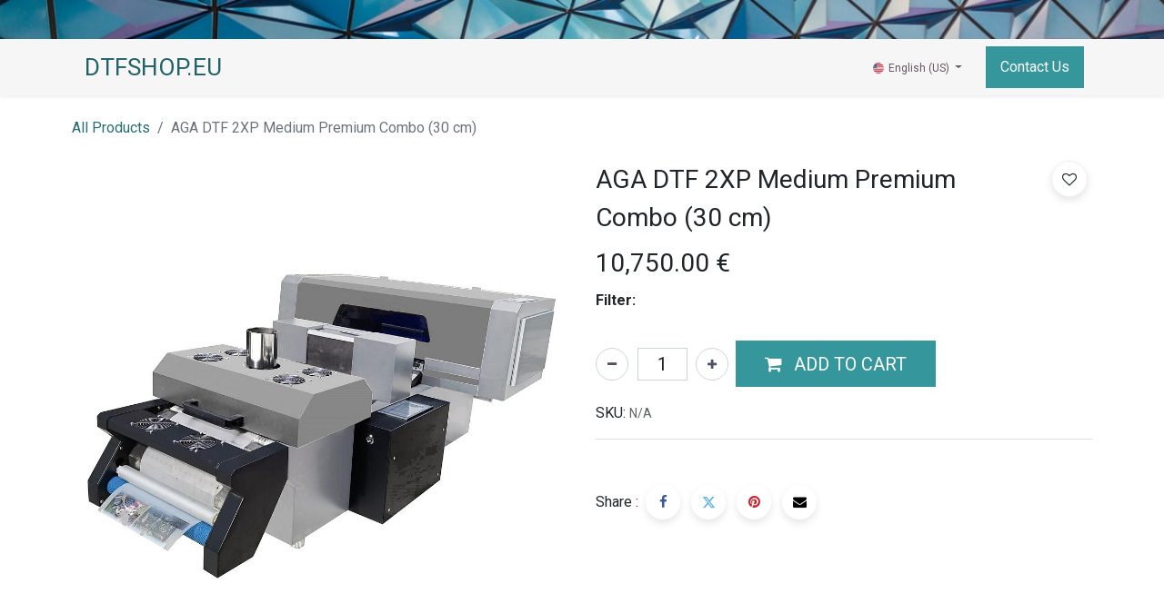

--- FILE ---
content_type: text/html; charset=utf-8
request_url: https://www.dtfshop.eu/en_US/shop/dtf-aga-prdc-2xp7-aga-dtf-2xp-medium-premium-combo-30-cm-19103?min=1.0&ppg=24&max=13495.0&product=product.template%2819103%2C%29
body_size: 15685
content:

        

    
<!DOCTYPE html>
        
        
        
<html lang="en-US" data-website-id="3" data-main-object="product.template(19103,)" data-add2cart-redirect="1">
    <head>
        <meta charset="utf-8"/>
        <meta http-equiv="X-UA-Compatible" content="IE=edge,chrome=1"/>
        <meta name="viewport" content="width=device-width, initial-scale=1"/>
        <meta name="generator" content="Odoo"/>
            
        <meta property="og:type" content="website"/>
        <meta property="og:title" content="AGA DTF 2XP Medium Premium Combo (30 cm)"/>
        <meta property="og:site_name" content="AGA Digital Transfer Factory"/>
        <meta property="og:url" content="https://www.dtfshop.eu/en_US/shop/dtf-aga-prdc-2xp7-aga-dtf-2xp-medium-premium-combo-30-cm-19103"/>
        <meta property="og:image" content="https://www.dtfshop.eu/web/image/product.template/19103/image_1024?unique=3eddfae"/>
        <meta property="og:description"/>
            
        <meta name="twitter:card" content="summary_large_image"/>
        <meta name="twitter:title" content="AGA DTF 2XP Medium Premium Combo (30 cm)"/>
        <meta name="twitter:image" content="https://www.dtfshop.eu/web/image/product.template/19103/image_1024?unique=3eddfae"/>
        <meta name="twitter:description"/>
        
        <link rel="canonical" href="https://www.dtfshop.eu/en_US/shop/dtf-aga-prdc-2xp7-aga-dtf-2xp-medium-premium-combo-30-cm-19103"/>
        
        <link rel="preconnect" href="https://fonts.gstatic.com/" crossorigin=""/>
        <title> AGA DTF 2XP Medium Premium Combo (30 cm) | AGA Digital Transfer Factory </title>
        <link type="image/x-icon" rel="shortcut icon" href="/web/image/website/3/favicon?unique=d6555db"/>
        <link rel="preload" href="/web/static/src/libs/fontawesome/fonts/fontawesome-webfont.woff2?v=4.7.0" as="font" crossorigin=""/>
        <link type="text/css" rel="stylesheet" href="/web/assets/165281-c39e873/3/web.assets_frontend.min.css" data-asset-bundle="web.assets_frontend" data-asset-version="c39e873"/>
        <script id="web.layout.odooscript" type="text/javascript">
            var odoo = {
                csrf_token: "cd8230f2c560f207402f09e18ee9c191cacb96fco1800300336",
                debug: "",
            };
        </script>
        <script type="text/javascript">
            odoo.__session_info__ = {"is_admin": false, "is_system": false, "is_website_user": true, "user_id": false, "is_frontend": true, "profile_session": null, "profile_collectors": null, "profile_params": null, "show_effect": false, "bundle_params": {"lang": "en_US", "website_id": 3}, "translationURL": "/website/translations", "cache_hashes": {"translations": "cad3abd0eb1902364de0c7c9a7e409674f741afd"}, "recaptcha_public_key": "6LfTLhUqAAAAAHMYCnI80T_8geso-8DLDVlsZy-M", "geoip_country_code": "US", "geoip_phone_code": 1, "lang_url_code": "en_US"};
            if (!/(^|;\s)tz=/.test(document.cookie)) {
                const userTZ = Intl.DateTimeFormat().resolvedOptions().timeZone;
                document.cookie = `tz=${userTZ}; path=/`;
            }
        </script>
        <script defer="defer" type="text/javascript" src="/web/assets/164953-265d88f/3/web.assets_frontend_minimal.min.js" data-asset-bundle="web.assets_frontend_minimal" data-asset-version="265d88f"></script>
        <script defer="defer" type="text/javascript" data-src="/web/assets/164954-10db5cd/3/web.assets_frontend_lazy.min.js" data-asset-bundle="web.assets_frontend_lazy" data-asset-version="10db5cd"></script>
        
        
    </head>
    <body>
        <div id="wrapwrap" class="   ">
            <span id="minicart_span" class="d-none">My Cart</span>
        <div class="modal fade text-left" id="loginRegisterPopup" role="dialog" tabindex="-1">
            <div class="modal-dialog">
                
                <div class="modal-content">
                    <button type="button" class="close d-none" data-bs-dismiss="modal">×</button>
                    <div class="modal-body">
                        <ul class="nav nav-tabs" id="myTab" role="tablist">
                          <li class="nav-item login_register_tab" role="presentation">
                            <a href="#loginPopup" class="nav-link active" data-bs-toggle="tab" type="button" role="tab" aria-controls="loginPopup">Login</a>
                          </li>
                          <li class="nav-item login_register_tab" role="presentation">
                            <a href="#registerPopup" class="nav-link" data-bs-toggle="tab" type="button" role="tab" aria-controls="registerPopup">Register</a>
                          </li>
                        </ul>
                        <div class="tab-content" id="myTabContent">
                          <div class="tab-pane show active" id="loginPopup" role="tabpanel">
        <form class="oe_login_form" role="form" method="post" onsubmit="this.action = &#39;/web/login&#39; + location.hash" action="/web/login">
            <input type="hidden" name="csrf_token" value="cd8230f2c560f207402f09e18ee9c191cacb96fco1800300336"/>
            <input type="hidden" name="login_form_ept" value="1"/>
            <div class="form-group field-login">
                <label for="login">Email</label>
                <input type="text" placeholder="Email" name="login" id="login" required="required" autofocus="autofocus" autocapitalize="off" class="form-control "/>
            </div>

            <div class="form-group field-password">
                <label for="password">Password</label>
                <input type="password" placeholder="Password" name="password" id="password" required="required" autocomplete="current-password" maxlength="4096" class="form-control "/>
            </div>

            <div class="alert-success-error">
                <p class="alert alert-success d-none">You are successfully logged in</p>
                <p class="alert alert-danger d-none"></p>
            </div>


            <div class="clearfix oe_login_buttons text-center mb-1 pt-3">
                <button type="submit" class="btn btn-primary btn-block te_theme_button te_login_button w-100">Log in
                </button>
                <div class="justify-content-between mt-2 d-flex small">
                    <a class="open_reset_password" data-keyboard="true" href="#resetPasswordPopup">Reset Password
                    </a>
                </div>
                <div class="o_login_auth"></div>
            </div>
            <input type="hidden" name="redirect"/>
        </form>

        <form class="oe_reset_password_form te_reset_password_form" role="form" method="post">
            <input type="hidden" name="csrf_token" value="cd8230f2c560f207402f09e18ee9c191cacb96fco1800300336"/>
            <input type="hidden" name="reset_form_ept" value="1"/>


                <div class="form-group field-login">
                    <label for="login" class="col-form-label">Your Email</label>
                    <input type="text" name="login" id="login" class="form-control" autofocus="autofocus" required="required" autocapitalize="off"/>
                </div>

            <div class="alert-success-error"></div>
            <input type="hidden" name="redirect"/>
            <input type="hidden" name="token"/>
            <div class="clearfix oe_login_buttons">
                <div class="d-flex justify-content-between align-items-center small">
                    <button type="submit" class="btn btn-primary te_theme_button">Confirm</button>
                    <a class="back_login" href="#loginPopup">Back to Login</a>
                </div>
                <div class="o_login_auth"></div>
            </div>
        </form></div>
                          <div class="tab-pane" id="registerPopup" role="tabpanel">
        <form class="oe_signup_form_ept oe_signup_form" role="form" method="post" action="/web/signup">
            <input type="hidden" name="csrf_token" value="cd8230f2c560f207402f09e18ee9c191cacb96fco1800300336"/>
            <input type="hidden" name="signup_form_ept" value="1"/>

            <div class="mb-3 field-login form-group">
                <label for="login">Your Email</label>
                <input type="text" name="login" id="login" class="form-control form-control-sm" autofocus="autofocus" autocapitalize="off" required="required"/>
            </div>

            <div class="mb-3 field-name form-group">
                <label for="name">Your Name</label>
                <input type="text" name="name" id="name" class="form-control form-control-sm" placeholder="e.g. John Doe" required="required"/>
            </div>

            <div class="mb-3 field-password pt-2 form-group">
                <label for="password">Password</label>
                <input type="password" name="password" id="password" class="form-control form-control-sm" required="required"/>
            </div>

            <div class="mb-3 field-confirm_password form-group">
                <label for="confirm_password">Confirm Password</label>
                <input type="password" name="confirm_password" id="confirm_password" class="form-control form-control-sm" required="required"/>
            </div>

            <div class="alert-success-error">
                <p class="alert alert-success d-none">You are successfully register your account</p>
                <p class="alert alert-danger d-none"></p>
            </div>
            <input type="hidden" name="redirect"/>
            <input type="hidden" name="token"/>
            <div class="text-center oe_login_buttons pt-3">
                <button type="submit" class="btn btn-primary btn-block te_theme_button te_signup_button w-100">Sign up
                </button>
                <div class="o_login_auth"></div>
            </div>
        </form></div>
                        </div>
                    </div>
                </div>
            </div>
        </div>
            
        <div class="modal fade" id="quick_view_model" tabindex="-1">
            <div class="modal-dialog modal-lg modal-dialog-centered">
                <div class="modal-content quick_view_modal">
                    <button type="button" class="quick_close" data-dismiss="modal" aria-label="Close" tabindex="-1">
                    </button>
                    <div class="modal-body"></div>
                </div>
            </div>
        </div>
            <div class="modal fade" id="quick_view_model_popup" tabindex="-1">
                <div class="modal-dialog modal-lg modal-dialog-centered">
                    <div class="modal-content quick_view_modal">
                        <button type="button" class="quick_close" data-dismiss="modal" aria-label="Close" tabindex="-1">
                        </button>
                        <div class="modal-body">
                        </div>
                    </div>
                </div>
            </div>
                <header id="top" data-anchor="true" data-name="Header" class="  o_header_fixed o_hoverable_dropdown">
                    
                <div class="oe_structure oe_structure_solo" id="oe_structure_header_image_1">
            <section class="s_cover pt8 pb8 oe_img_bg o_bg_img_center o_colored_level" data-snippet="s_cover" data-name="Cover" style="background-image: url(&#34;/web/image/website.header_image_1_default_image&#34;);">
                <div class="container s_allow_columns">
                    <p class="mb-0"><br/></p>
                </div>
            </section>
        </div>
    <nav data-name="Navbar" class="navbar navbar-expand-lg navbar-light o_colored_level o_cc shadow-sm">
        
            <div id="top_menu_container" class="container">
                
    <a href="/en_US/" class="navbar-brand ">DTFSHOP.EU</a>
    
                
        <div class="oe_structure oe_structure_solo d-lg-none me-3">
        <section class="s_text_block" data-snippet="s_text_block" data-name="Text">
                <div class="container">
                    <a href="/en_US/contactus" class="btn btn-primary btn_cta">Contact Us</a>
                </div>
            </section>
            </div>
                
    <button type="button" data-bs-toggle="collapse" data-bs-target="#top_menu_collapse" class="navbar-toggler ">
        <span class="navbar-toggler-icon o_not_editable"></span>
    </button>
                
                <div id="top_menu_collapse" class="collapse navbar-collapse">
    <ul id="top_menu" class="nav navbar-nav o_menu_loading ms-lg-3 flex-grow-1">
        
                        
    <li class="nav-item">
        <a role="menuitem" href="/en_US/dtfhome" class="nav-link ">
            <span class="">Home</span>
        </a>
    </li>
    <li class="nav-item m_custom te_all_dynamic_ept te_mega_menu_ept dropdown  position-static" id="51">
        <a data-bs-toggle="dropdown" class="nav-link dropdown-toggle o_mega_menu_toggle" href="/en_US/shop/category/aga-dtf-24" data-id="51">
				<span class="te_highlighted_menu_span">DTFShop</span>
					<span id="menu_label_tx_span">
						<span class="te_custom_menu_label label_tx" style="background-color: #ff0000;color: #00ff00;border-top-color: #ff0000;">Shop here</span>
					</span>
			</a>
		
            <div data-name="Mega Menu" class="dropdown-menu o_mega_menu o_mega_menu_container_size ">
        
        
        
        
        

        
        <div id="all_dynamic_menu" class="menu-categories-container te_custom_submenu dynamic_menu" menu_id="51">
            <div class="container px-0">
                <a class="te_menu_name p-3 d-block" href="/en_US/shop/category/aga-dtf-24">DTFShop</a>
                <ul id="menu-categories" class="list-unstyled">
                        <li class="nav-item parent-category" data-id="25">
                            <a href="/en_US/shop/category/aga-dtf-apparatuur-25" class="nav-link te_main_a main_category_child  mobile_cate_child">
                                <img class="img" src="/web/image/product.public.category/25/icon/30x30" loading="lazy">
                                <span class="ms-2 d-block">
                                    <span class="category_name">Equipment</span>
                                </span>
                                <span class="fa fa-angle-right"></span>
                            </a>
                                <section class="sub-menu-dropdown">
                                    <div class="d-none cus_theme_loader_menu">
                                        <div class="menu_loader_div_layout">
                                            <svg xmlns:xlink="http://www.w3.org/1999/xlink" xmlns="http://www.w3.org/2000/svg" style="margin:auto;background:transparent;display:block;" width="100px" height="100px" viewbox="0 0 100 100" preserveaspectratio="xMidYMid">
                                                <g transform="translate(20 50)">
                                                    <circle class="circle1" cx="0" cy="0" r="6">
                                                        <animatetransform attributename="transform" type="scale" begin="-0.375s" calcmode="spline" keysplines="0.3 0 0.7 1;0.3 0 0.7 1" values="0;1;0" keytimes="0;0.5;1" dur="1s" repeatcount="indefinite"></animatetransform>
                                                    </circle>
                                                </g>
                                                <g transform="translate(40 50)">
                                                    <circle class="circle2" cx="0" cy="0" r="6">
                                                        <animatetransform attributename="transform" type="scale" begin="-0.25s" calcmode="spline" keysplines="0.3 0 0.7 1;0.3 0 0.7 1" values="0;1;0" keytimes="0;0.5;1" dur="1s" repeatcount="indefinite"></animatetransform>
                                                    </circle>
                                                </g>
                                                <g transform="translate(60 50)">
                                                    <circle class="circle3" cx="0" cy="0" r="6">
                                                        <animatetransform attributename="transform" type="scale" begin="-0.125s" calcmode="spline" keysplines="0.3 0 0.7 1;0.3 0 0.7 1" values="0;1;0" keytimes="0;0.5;1" dur="1s" repeatcount="indefinite"></animatetransform>
                                                    </circle>
                                                </g>
                                                <g transform="translate(80 50)">
                                                    <circle class="circle4" cx="0" cy="0" r="6">
                                                        <animatetransform attributename="transform" type="scale" begin="0s" calcmode="spline" keysplines="0.3 0 0.7 1;0.3 0 0.7 1" values="0;1;0" keytimes="0;0.5;1" dur="1s" repeatcount="indefinite"></animatetransform>
                                                    </circle>
                                                </g>
                                            </svg>
                                        </div>
                                    </div>
                                    <div class="sub-menu-dropdown-content">
                                        <div class="dynamic_mega_menu_child">
                                            <div class="container-fluid">
                                                <div class="row">
                                                    <a class="te_menu_name p-3 d-block" href="/en_US/shop/category/aga-dtf-apparatuur-25">Equipment</a>
                                                        <div class="col-6 col-xl-3 col-lg-4 col-md-6 category_column">
                                                            <a href="/en_US/shop/category/printers-31">
                                                                <span class="demo-icon"><img src="/web/image/product.public.category/31/image_128/AGA%20DTF%20-%20Apparatuur%20-%20DTF%20Printers?unique=4db894e" itemprop="image" class="img img-fluid" alt="Printers" loading="lazy"></span>
                                                            </a>
                                                            <div class="category_heading mb8">
                                                                <a href="/en_US/shop/category/printers-31">Printers</a>
                                                            </div>
                                                            <ul class="list-unstyled category_ul">
                                                            </ul>
                                                        </div>
                                                        <div class="col-6 col-xl-3 col-lg-4 col-md-6 category_column">
                                                            <a href="/en_US/shop/category/aga-dtf-apparatuur-dtg-printers-119">
                                                                <span class="demo-icon"><img src="/web/image/product.public.category/119/image_128/AGA%20DTF%20-%20Apparatuur%20-%20DTG%20Printers?unique=4db894e" itemprop="image" class="img img-fluid" alt="DTG Printers" loading="lazy"></span>
                                                            </a>
                                                            <div class="category_heading mb8">
                                                                <a href="/en_US/shop/category/aga-dtf-apparatuur-dtg-printers-119">DTG Printers</a>
                                                            </div>
                                                            <ul class="list-unstyled category_ul">
                                                            </ul>
                                                        </div>
                                                        <div class="col-6 col-xl-3 col-lg-4 col-md-6 category_column">
                                                            <a href="/en_US/shop/category/aga-dtf-apparatuur-uv-dtf-printers-41">
                                                                <span class="demo-icon"><img src="/web/image/product.public.category/41/image_128/AGA%20DTF%20-%20Apparatuur%20-%20UV-DTF%20Printers?unique=6c8f358" itemprop="image" class="img img-fluid" alt="UV-DTF Printers" loading="lazy"></span>
                                                            </a>
                                                            <div class="category_heading mb8">
                                                                <a href="/en_US/shop/category/aga-dtf-apparatuur-uv-dtf-printers-41">UV-DTF Printers</a>
                                                            </div>
                                                            <ul class="list-unstyled category_ul">
                                                            </ul>
                                                        </div>
                                                        <div class="col-6 col-xl-3 col-lg-4 col-md-6 category_column">
                                                            <a href="/en_US/shop/category/powder-applicators-36">
                                                                <span class="demo-icon"><img src="/web/image/product.public.category/36/image_128/AGA%20DTF%20-%20Apparatuur%20-%20Poedermachines?unique=2e3e3a9" itemprop="image" class="img img-fluid" alt="Powder Applicators" loading="lazy"></span>
                                                            </a>
                                                            <div class="category_heading mb8">
                                                                <a href="/en_US/shop/category/powder-applicators-36">Powder Applicators</a>
                                                            </div>
                                                            <ul class="list-unstyled category_ul">
                                                            </ul>
                                                        </div>
                                                        <div class="col-6 col-xl-3 col-lg-4 col-md-6 category_column">
                                                            <a href="/en_US/shop/category/transferpersen-32">
                                                                <span class="demo-icon"><img src="/web/image/product.public.category/32/image_128/AGA%20DTF%20-%20Apparatuur%20-%20Transferpersen?unique=2e3e3a9" itemprop="image" class="img img-fluid" alt="Transfer Presses" loading="lazy"></span>
                                                            </a>
                                                            <div class="category_heading mb8">
                                                                <a href="/en_US/shop/category/transferpersen-32">Transfer Presses</a>
                                                            </div>
                                                            <ul class="list-unstyled category_ul">
                                                            </ul>
                                                        </div>
                                                        <div class="col-6 col-xl-3 col-lg-4 col-md-6 category_column">
                                                            <a href="/en_US/shop/category/airfilters-37">
                                                                <span class="demo-icon"><img src="/web/image/product.public.category/37/image_128/AGA%20DTF%20-%20Apparatuur%20-%20Air%20Purifiers?unique=6c8f358" itemprop="image" class="img img-fluid" alt="Air Purifiers" loading="lazy"></span>
                                                            </a>
                                                            <div class="category_heading mb8">
                                                                <a href="/en_US/shop/category/airfilters-37">Air Purifiers</a>
                                                            </div>
                                                            <ul class="list-unstyled category_ul">
                                                            </ul>
                                                        </div>
                                                        <div class="col-6 col-xl-3 col-lg-4 col-md-6 category_column">
                                                            <a href="/en_US/shop/category/aga-dtf-apparatuur-cutters-42">
                                                                <span class="demo-icon"><img src="/web/image/product.public.category/42/image_128/AGA%20DTF%20-%20Apparatuur%20-%20Cutters?unique=4db894e" itemprop="image" class="img img-fluid" alt="Cutters" loading="lazy"></span>
                                                            </a>
                                                            <div class="category_heading mb8">
                                                                <a href="/en_US/shop/category/aga-dtf-apparatuur-cutters-42">Cutters</a>
                                                            </div>
                                                            <ul class="list-unstyled category_ul">
                                                            </ul>
                                                        </div>
                                                        <div class="col-6 col-xl-3 col-lg-4 col-md-6 category_column">
                                                            <a href="/en_US/shop/category/aga-dtf-apparatuur-snijplotters-120">
                                                                <span class="demo-icon"><img src="/web/image/product.public.category/120/image_128/AGA%20DTF%20-%20Apparatuur%20-%20Snijplotters?unique=f3f0f93" itemprop="image" class="img img-fluid" alt="Snijplotters" loading="lazy"></span>
                                                            </a>
                                                            <div class="category_heading mb8">
                                                                <a href="/en_US/shop/category/aga-dtf-apparatuur-snijplotters-120">Snijplotters</a>
                                                            </div>
                                                            <ul class="list-unstyled category_ul">
                                                            </ul>
                                                        </div>
                                                        <div class="col-6 col-xl-3 col-lg-4 col-md-6 category_column">
                                                            <a href="/en_US/shop/category/aga-dtf-apparatuur-ovens-121">
                                                                <span class="demo-icon"><img src="/web/image/product.public.category/121/image_128/AGA%20DTF%20-%20Apparatuur%20-%20Ovens?unique=f3f0f93" itemprop="image" class="img img-fluid" alt="Ovens" loading="lazy"></span>
                                                            </a>
                                                            <div class="category_heading mb8">
                                                                <a href="/en_US/shop/category/aga-dtf-apparatuur-ovens-121">Ovens</a>
                                                            </div>
                                                            <ul class="list-unstyled category_ul">
                                                            </ul>
                                                        </div>
                                                </div>
                                            </div>
                                        </div>
                                    </div>
                                </section>
                        </li>
                        <li class="nav-item parent-category" data-id="26">
                            <a href="/en_US/shop/category/aga-dtf-verbruikartikelen-26" class="nav-link te_main_a main_category_child  mobile_cate_child">
                                <img class="img" src="/web/image/product.public.category/26/icon/30x30" loading="lazy">
                                <span class="ms-2 d-block">
                                    <span class="category_name">Consumables</span>
                                </span>
                                <span class="fa fa-angle-right"></span>
                            </a>
                                <section class="sub-menu-dropdown">
                                    <div class="d-none cus_theme_loader_menu">
                                        <div class="menu_loader_div_layout">
                                            <svg xmlns:xlink="http://www.w3.org/1999/xlink" xmlns="http://www.w3.org/2000/svg" style="margin:auto;background:transparent;display:block;" width="100px" height="100px" viewbox="0 0 100 100" preserveaspectratio="xMidYMid">
                                                <g transform="translate(20 50)">
                                                    <circle class="circle1" cx="0" cy="0" r="6">
                                                        <animatetransform attributename="transform" type="scale" begin="-0.375s" calcmode="spline" keysplines="0.3 0 0.7 1;0.3 0 0.7 1" values="0;1;0" keytimes="0;0.5;1" dur="1s" repeatcount="indefinite"></animatetransform>
                                                    </circle>
                                                </g>
                                                <g transform="translate(40 50)">
                                                    <circle class="circle2" cx="0" cy="0" r="6">
                                                        <animatetransform attributename="transform" type="scale" begin="-0.25s" calcmode="spline" keysplines="0.3 0 0.7 1;0.3 0 0.7 1" values="0;1;0" keytimes="0;0.5;1" dur="1s" repeatcount="indefinite"></animatetransform>
                                                    </circle>
                                                </g>
                                                <g transform="translate(60 50)">
                                                    <circle class="circle3" cx="0" cy="0" r="6">
                                                        <animatetransform attributename="transform" type="scale" begin="-0.125s" calcmode="spline" keysplines="0.3 0 0.7 1;0.3 0 0.7 1" values="0;1;0" keytimes="0;0.5;1" dur="1s" repeatcount="indefinite"></animatetransform>
                                                    </circle>
                                                </g>
                                                <g transform="translate(80 50)">
                                                    <circle class="circle4" cx="0" cy="0" r="6">
                                                        <animatetransform attributename="transform" type="scale" begin="0s" calcmode="spline" keysplines="0.3 0 0.7 1;0.3 0 0.7 1" values="0;1;0" keytimes="0;0.5;1" dur="1s" repeatcount="indefinite"></animatetransform>
                                                    </circle>
                                                </g>
                                            </svg>
                                        </div>
                                    </div>
                                    <div class="sub-menu-dropdown-content">
                                        <div class="dynamic_mega_menu_child">
                                            <div class="container-fluid">
                                                <div class="row">
                                                    <a class="te_menu_name p-3 d-block" href="/en_US/shop/category/aga-dtf-verbruikartikelen-26">Consumables</a>
                                                        <div class="col-6 col-xl-3 col-lg-4 col-md-6 category_column">
                                                            <a href="/en_US/shop/category/ink-29">
                                                                <span class="demo-icon"><img src="/web/image/product.public.category/29/image_128/AGA%20DTF%20-%20Verbruikartikelen%20-%20Inkt?unique=4db894e" itemprop="image" class="img img-fluid" alt="Inks" loading="lazy"></span>
                                                            </a>
                                                            <div class="category_heading mb8">
                                                                <a href="/en_US/shop/category/ink-29">Inks</a>
                                                            </div>
                                                            <ul class="list-unstyled category_ul">
                                                            </ul>
                                                        </div>
                                                        <div class="col-6 col-xl-3 col-lg-4 col-md-6 category_column">
                                                            <a href="/en_US/shop/category/hotmelt-30">
                                                                <span class="demo-icon"><img src="/web/image/product.public.category/30/image_128/AGA%20DTF%20-%20Verbruikartikelen%20-%20Lijmpoeder?unique=4db894e" itemprop="image" class="img img-fluid" alt="Hotmelts" loading="lazy"></span>
                                                            </a>
                                                            <div class="category_heading mb8">
                                                                <a href="/en_US/shop/category/hotmelt-30">Hotmelts</a>
                                                            </div>
                                                            <ul class="list-unstyled category_ul">
                                                            </ul>
                                                        </div>
                                                        <div class="col-6 col-xl-3 col-lg-4 col-md-6 category_column">
                                                            <a href="/en_US/shop/category/aga-dtf-verbruikartikelen-onderhoud-reiniging-33">
                                                                <span class="demo-icon"><img src="/web/image/product.public.category/33/image_128/AGA%20DTF%20-%20Verbruikartikelen%20-%20Onderhoud%20%26%20Reiniging?unique=6c8f358" itemprop="image" class="img img-fluid" alt="Maintenance &amp; Cleaning" loading="lazy"></span>
                                                            </a>
                                                            <div class="category_heading mb8">
                                                                <a href="/en_US/shop/category/aga-dtf-verbruikartikelen-onderhoud-reiniging-33">Maintenance &amp; Cleaning</a>
                                                            </div>
                                                            <ul class="list-unstyled category_ul">
                                                            </ul>
                                                        </div>
                                                        <div class="col-6 col-xl-3 col-lg-4 col-md-6 category_column">
                                                            <a href="/en_US/shop/category/film-34">
                                                                <span class="demo-icon"><img src="/web/image/product.public.category/34/image_128/AGA%20DTF%20-%20Verbruikartikelen%20-%20DTF%20Film?unique=6c8f358" itemprop="image" class="img img-fluid" alt="DTF Film" loading="lazy"></span>
                                                            </a>
                                                            <div class="category_heading mb8">
                                                                <a href="/en_US/shop/category/film-34">DTF Film</a>
                                                            </div>
                                                            <ul class="list-unstyled category_ul">
                                                            </ul>
                                                        </div>
                                                        <div class="col-6 col-xl-3 col-lg-4 col-md-6 category_column">
                                                            <a href="/en_US/shop/category/aga-dtf-verbruikartikelen-uv-dtf-film-46">
                                                                <span class="demo-icon"><img src="/web/image/product.public.category/46/image_128/AGA%20DTF%20-%20Verbruikartikelen%20-%20UV-DTF%20Film?unique=4db894e" itemprop="image" class="img img-fluid" alt="UV-DTF Film" loading="lazy"></span>
                                                            </a>
                                                            <div class="category_heading mb8">
                                                                <a href="/en_US/shop/category/aga-dtf-verbruikartikelen-uv-dtf-film-46">UV-DTF Film</a>
                                                            </div>
                                                            <ul class="list-unstyled category_ul">
                                                            </ul>
                                                        </div>
                                                </div>
                                            </div>
                                        </div>
                                    </div>
                                </section>
                        </li>
                        <li class="nav-item parent-category" data-id="27">
                            <a href="/en_US/shop/category/software-27" class="nav-link te_main_a main_category_child  mobile_cate_child">
                                <img class="img" src="/web/image/product.public.category/27/icon/30x30" loading="lazy">
                                <span class="ms-2 d-block">
                                    <span class="category_name">Software</span>
                                </span>
                                <span class="fa fa-angle-right"></span>
                            </a>
                                <section class="sub-menu-dropdown">
                                    <div class="d-none cus_theme_loader_menu">
                                        <div class="menu_loader_div_layout">
                                            <svg xmlns:xlink="http://www.w3.org/1999/xlink" xmlns="http://www.w3.org/2000/svg" style="margin:auto;background:transparent;display:block;" width="100px" height="100px" viewbox="0 0 100 100" preserveaspectratio="xMidYMid">
                                                <g transform="translate(20 50)">
                                                    <circle class="circle1" cx="0" cy="0" r="6">
                                                        <animatetransform attributename="transform" type="scale" begin="-0.375s" calcmode="spline" keysplines="0.3 0 0.7 1;0.3 0 0.7 1" values="0;1;0" keytimes="0;0.5;1" dur="1s" repeatcount="indefinite"></animatetransform>
                                                    </circle>
                                                </g>
                                                <g transform="translate(40 50)">
                                                    <circle class="circle2" cx="0" cy="0" r="6">
                                                        <animatetransform attributename="transform" type="scale" begin="-0.25s" calcmode="spline" keysplines="0.3 0 0.7 1;0.3 0 0.7 1" values="0;1;0" keytimes="0;0.5;1" dur="1s" repeatcount="indefinite"></animatetransform>
                                                    </circle>
                                                </g>
                                                <g transform="translate(60 50)">
                                                    <circle class="circle3" cx="0" cy="0" r="6">
                                                        <animatetransform attributename="transform" type="scale" begin="-0.125s" calcmode="spline" keysplines="0.3 0 0.7 1;0.3 0 0.7 1" values="0;1;0" keytimes="0;0.5;1" dur="1s" repeatcount="indefinite"></animatetransform>
                                                    </circle>
                                                </g>
                                                <g transform="translate(80 50)">
                                                    <circle class="circle4" cx="0" cy="0" r="6">
                                                        <animatetransform attributename="transform" type="scale" begin="0s" calcmode="spline" keysplines="0.3 0 0.7 1;0.3 0 0.7 1" values="0;1;0" keytimes="0;0.5;1" dur="1s" repeatcount="indefinite"></animatetransform>
                                                    </circle>
                                                </g>
                                            </svg>
                                        </div>
                                    </div>
                                    <div class="sub-menu-dropdown-content">
                                        <div class="dynamic_mega_menu_child">
                                            <div class="container-fluid">
                                                <div class="row">
                                                    <a class="te_menu_name p-3 d-block" href="/en_US/shop/category/software-27">Software</a>
                                                        <div class="col-6 col-xl-3 col-lg-4 col-md-6 category_column">
                                                            <a href="/en_US/shop/category/aga-dtf-software-rip-software-43">
                                                                <span class="demo-icon"><img src="/web/image/product.public.category/43/image_128/AGA%20DTF%20-%20Software%20-%20RIP%20Software?unique=4db894e" itemprop="image" class="img img-fluid" alt="RIP Software" loading="lazy"></span>
                                                            </a>
                                                            <div class="category_heading mb8">
                                                                <a href="/en_US/shop/category/aga-dtf-software-rip-software-43">RIP Software</a>
                                                            </div>
                                                            <ul class="list-unstyled category_ul">
                                                            </ul>
                                                        </div>
                                                </div>
                                            </div>
                                        </div>
                                    </div>
                                </section>
                        </li>
                        <li class="nav-item parent-category" data-id="28">
                            <a href="/en_US/shop/category/aga-dtf-onderdelen-28" class="nav-link te_main_a main_category_child  mobile_cate_child">
                                <img class="img" src="/web/image/product.public.category/28/icon/30x30" loading="lazy">
                                <span class="ms-2 d-block">
                                    <span class="category_name">Parts</span>
                                </span>
                                <span class="fa fa-angle-right"></span>
                            </a>
                                <section class="sub-menu-dropdown">
                                    <div class="d-none cus_theme_loader_menu">
                                        <div class="menu_loader_div_layout">
                                            <svg xmlns:xlink="http://www.w3.org/1999/xlink" xmlns="http://www.w3.org/2000/svg" style="margin:auto;background:transparent;display:block;" width="100px" height="100px" viewbox="0 0 100 100" preserveaspectratio="xMidYMid">
                                                <g transform="translate(20 50)">
                                                    <circle class="circle1" cx="0" cy="0" r="6">
                                                        <animatetransform attributename="transform" type="scale" begin="-0.375s" calcmode="spline" keysplines="0.3 0 0.7 1;0.3 0 0.7 1" values="0;1;0" keytimes="0;0.5;1" dur="1s" repeatcount="indefinite"></animatetransform>
                                                    </circle>
                                                </g>
                                                <g transform="translate(40 50)">
                                                    <circle class="circle2" cx="0" cy="0" r="6">
                                                        <animatetransform attributename="transform" type="scale" begin="-0.25s" calcmode="spline" keysplines="0.3 0 0.7 1;0.3 0 0.7 1" values="0;1;0" keytimes="0;0.5;1" dur="1s" repeatcount="indefinite"></animatetransform>
                                                    </circle>
                                                </g>
                                                <g transform="translate(60 50)">
                                                    <circle class="circle3" cx="0" cy="0" r="6">
                                                        <animatetransform attributename="transform" type="scale" begin="-0.125s" calcmode="spline" keysplines="0.3 0 0.7 1;0.3 0 0.7 1" values="0;1;0" keytimes="0;0.5;1" dur="1s" repeatcount="indefinite"></animatetransform>
                                                    </circle>
                                                </g>
                                                <g transform="translate(80 50)">
                                                    <circle class="circle4" cx="0" cy="0" r="6">
                                                        <animatetransform attributename="transform" type="scale" begin="0s" calcmode="spline" keysplines="0.3 0 0.7 1;0.3 0 0.7 1" values="0;1;0" keytimes="0;0.5;1" dur="1s" repeatcount="indefinite"></animatetransform>
                                                    </circle>
                                                </g>
                                            </svg>
                                        </div>
                                    </div>
                                    <div class="sub-menu-dropdown-content">
                                        <div class="dynamic_mega_menu_child">
                                            <div class="container-fluid">
                                                <div class="row">
                                                    <a class="te_menu_name p-3 d-block" href="/en_US/shop/category/aga-dtf-onderdelen-28">Parts</a>
                                                        <div class="col-6 col-xl-3 col-lg-4 col-md-6 category_column">
                                                            <a href="/en_US/shop/category/aga-dtf-onderdelen-pcb-boards-35">
                                                                <span class="demo-icon"><img src="/web/image/product.public.category/35/image_128/AGA%20DTF%20-%20Onderdelen%20-%20PCB%20Boards?unique=6c8f358" itemprop="image" class="img img-fluid" alt="PCB Boards" loading="lazy"></span>
                                                            </a>
                                                            <div class="category_heading mb8">
                                                                <a href="/en_US/shop/category/aga-dtf-onderdelen-pcb-boards-35">PCB Boards</a>
                                                            </div>
                                                            <ul class="list-unstyled category_ul">
                                                            </ul>
                                                        </div>
                                                        <div class="col-6 col-xl-3 col-lg-4 col-md-6 category_column">
                                                            <a href="/en_US/shop/category/aga-dtf-onderdelen-powder-applicator-parts-38">
                                                                <span class="demo-icon"><img src="/web/image/product.public.category/38/image_128/AGA%20DTF%20-%20Onderdelen%20-%20Powder%20Applicator%20Parts?unique=6c8f358" itemprop="image" class="img img-fluid" alt="Powder Applicator Parts" loading="lazy"></span>
                                                            </a>
                                                            <div class="category_heading mb8">
                                                                <a href="/en_US/shop/category/aga-dtf-onderdelen-powder-applicator-parts-38">Powder Applicator Parts</a>
                                                            </div>
                                                            <ul class="list-unstyled category_ul">
                                                            </ul>
                                                        </div>
                                                        <div class="col-6 col-xl-3 col-lg-4 col-md-6 category_column">
                                                            <a href="/en_US/shop/category/aga-dtf-onderdelen-printer-spare-parts-39">
                                                                <span class="demo-icon"><img src="/web/image/product.public.category/39/image_128/AGA%20DTF%20-%20Onderdelen%20-%20Printer%20Spare%20Parts?unique=6c8f358" itemprop="image" class="img img-fluid" alt="Printer Spare Parts" loading="lazy"></span>
                                                            </a>
                                                            <div class="category_heading mb8">
                                                                <a href="/en_US/shop/category/aga-dtf-onderdelen-printer-spare-parts-39">Printer Spare Parts</a>
                                                            </div>
                                                            <ul class="list-unstyled category_ul">
                                                            </ul>
                                                        </div>
                                                </div>
                                            </div>
                                        </div>
                                    </div>
                                </section>
                        </li>
                        <li class="nav-item parent-category" data-id="40">
                            <a href="/en_US/shop/category/aga-dtf-aanbiedingen-40" class="nav-link te_main_a main_category_child  mobile_cate_child">
                                <img class="img" src="/web/image/product.public.category/40/icon/30x30" loading="lazy">
                                <span class="ms-2 d-block">
                                    <span class="category_name">Special offers</span>
                                </span>
                                <span class="fa fa-angle-right"></span>
                            </a>
                                <section class="sub-menu-dropdown">
                                    <div class="d-none cus_theme_loader_menu">
                                        <div class="menu_loader_div_layout">
                                            <svg xmlns:xlink="http://www.w3.org/1999/xlink" xmlns="http://www.w3.org/2000/svg" style="margin:auto;background:transparent;display:block;" width="100px" height="100px" viewbox="0 0 100 100" preserveaspectratio="xMidYMid">
                                                <g transform="translate(20 50)">
                                                    <circle class="circle1" cx="0" cy="0" r="6">
                                                        <animatetransform attributename="transform" type="scale" begin="-0.375s" calcmode="spline" keysplines="0.3 0 0.7 1;0.3 0 0.7 1" values="0;1;0" keytimes="0;0.5;1" dur="1s" repeatcount="indefinite"></animatetransform>
                                                    </circle>
                                                </g>
                                                <g transform="translate(40 50)">
                                                    <circle class="circle2" cx="0" cy="0" r="6">
                                                        <animatetransform attributename="transform" type="scale" begin="-0.25s" calcmode="spline" keysplines="0.3 0 0.7 1;0.3 0 0.7 1" values="0;1;0" keytimes="0;0.5;1" dur="1s" repeatcount="indefinite"></animatetransform>
                                                    </circle>
                                                </g>
                                                <g transform="translate(60 50)">
                                                    <circle class="circle3" cx="0" cy="0" r="6">
                                                        <animatetransform attributename="transform" type="scale" begin="-0.125s" calcmode="spline" keysplines="0.3 0 0.7 1;0.3 0 0.7 1" values="0;1;0" keytimes="0;0.5;1" dur="1s" repeatcount="indefinite"></animatetransform>
                                                    </circle>
                                                </g>
                                                <g transform="translate(80 50)">
                                                    <circle class="circle4" cx="0" cy="0" r="6">
                                                        <animatetransform attributename="transform" type="scale" begin="0s" calcmode="spline" keysplines="0.3 0 0.7 1;0.3 0 0.7 1" values="0;1;0" keytimes="0;0.5;1" dur="1s" repeatcount="indefinite"></animatetransform>
                                                    </circle>
                                                </g>
                                            </svg>
                                        </div>
                                    </div>
                                    <div class="sub-menu-dropdown-content">
                                        <div class="dynamic_mega_menu_child">
                                            <div class="container-fluid">
                                                <div class="row">
                                                    <a class="te_menu_name p-3 d-block" href="/en_US/shop/category/aga-dtf-aanbiedingen-40">Special offers</a>
                                                        <div class="col-6 col-xl-3 col-lg-4 col-md-6 category_column">
                                                            <a href="/en_US/shop/category/aga-dtf-aanbiedingen-sale-44">
                                                                <span class="demo-icon"><img src="/web/image/product.public.category/44/image_128/AGA%20DTF%20-%20Aanbiedingen%20-%20Sale?unique=4db894e" itemprop="image" class="img img-fluid" alt="Sale" loading="lazy"></span>
                                                            </a>
                                                            <div class="category_heading mb8">
                                                                <a href="/en_US/shop/category/aga-dtf-aanbiedingen-sale-44">Sale</a>
                                                            </div>
                                                            <ul class="list-unstyled category_ul">
                                                            </ul>
                                                        </div>
                                                </div>
                                            </div>
                                        </div>
                                    </div>
                                </section>
                        </li>
                </ul>
            </div>
        </div></div>
            
		</li>
    <li class="nav-item">
        <a role="menuitem" href="/en_US/slides" class="nav-link ">
            <span class="">Courses</span>
        </a>
    </li>
        
            <li class="nav-item ms-lg-3 divider d-none"></li> 
            <li class="nav-item nav-item ms-lg-3 te_srch_icon_header_default">
                <a href="#" class="nav-link">
                    <i class="fa fa-search te_srch_icon"></i>
                </a>
                <div class="te_searchform__popup" id="searchForm">
                    <a href="#" class="te_btn-close">
                        <i class="fa fa-times te_srch_close"></i>
                    </a>
                    <div class="te_searchform__body">
                        <div class="te_text">Start typing and press Enter to search</div>
    <form method="get" class="o_searchbar_form o_wait_lazy_js s_searchbar_input " action="/en_US/shop" data-snippet="s_searchbar_input">
            <div role="search" class="input-group ">
        <input type="search" name="search" class="search-query form-control oe_search_box None" placeholder="Search..." data-search-type="products_only" data-limit="5" data-display-image="true" data-display-description="false" data-display-extra-link="true" data-display-detail="true" data-order-by="name asc"/>
            <div class="te_header_search_close te_srch_close_ept" style="z-index: 100; display: none;">
                <a href="#">
                    <span class="search_btn_close_ept"></span>
                </a>
            </div>
        <button type="submit" aria-label="Search" title="Search" class="btn oe_search_button btn-primary">
            <i class="oi oi-search"></i>
        </button>
    </div>

            <input name="order" type="hidden" class="o_search_order_by" value="name asc"/>
            
        
        </form>
                    </div>
                </div>
            </li>
            <li class="o_wsale_my_cart align-self-md-start  ml-lg-3 te_cart_icon_head">
                <a href="/en_US/shop/cart" class="nav-link">
                    <i class="fa fa-shopping-cart"></i>
                    <sup class="my_cart_quantity badge text-bg-primary" data-order-id="">0</sup>
                </a>
            </li>
        
        
            <li class="o_wsale_my_wish d-none nav-item ms-lg-2 o_wsale_my_wish_hide_empty te_wish_icon_head">
                <a href="/en_US/shop/wishlist" class="nav-link">
                    <i class="fa fa-1x fa-heart"></i>
                    <sup class="my_wish_quantity o_animate_blink badge text-bg-primary">0</sup>
                </a>
            </li>
        
                        
            <li class="nav-item ms-lg-auto o_no_autohide_item">
                <a href="" data-target="#loginRegisterPopup" class="te_signin nav-link">
                    Sign in
                </a>
        </li>
                        
        
        
                    
            <span id="hide_wishlist">
            
        
            <li class="o_wsale_my_wish d-none nav-item o_wsale_my_wish_hide_empty te_wish_icon_head">
                <a href="/en_US/shop/wishlist" class="nav-link">
                    <i class="fa fa-1x fa-heart"></i>
                    <sup class="my_wish_quantity o_animate_blink badge text-bg-primary">0</sup>
                </a>
            </li>
        </span>
    </ul>
                    
        
            <div class="js_language_selector ms-lg-2 dropdown d-print-none">
                <button type="button" data-bs-toggle="dropdown" aria-haspopup="true" aria-expanded="true" class="btn btn-sm btn-outline-secondary border-0 dropdown-toggle ">
    <img class="o_lang_flag" src="/base/static/img/country_flags/us.png?height=25" loading="lazy"/>
                    <span class="align-middle">English (US)</span>
                </button>
                <div role="menu" class="dropdown-menu ">
                        <a href="/shop/dtf-aga-prdc-2xp7-aga-dtf-2xp-medium-premium-combo-30-cm-19103?min=1.0&amp;ppg=24&amp;max=13495.0&amp;product=product.template%2819103%2C%29" class="dropdown-item js_change_lang " data-url_code="nl_NL">
    <img class="o_lang_flag" src="/base/static/img/country_flags/nl.png?height=25" loading="lazy"/>
                            <span> Nederlands</span>
                        </a>
                        <a href="/en_US/shop/dtf-aga-prdc-2xp7-aga-dtf-2xp-medium-premium-combo-30-cm-19103?min=1.0&amp;ppg=24&amp;max=13495.0&amp;product=product.template%2819103%2C%29" class="dropdown-item js_change_lang active" data-url_code="en_US">
    <img class="o_lang_flag" src="/base/static/img/country_flags/us.png?height=25" loading="lazy"/>
                            <span>English (US)</span>
                        </a>
                </div>
            </div>
        
                    
        <div class="oe_structure oe_structure_solo d-none d-lg-block ms-3">
        <section class="s_text_block" data-snippet="s_text_block" data-name="Text">
                <div class="container">
                    <a href="/en_US/contactus" class="btn btn-primary btn_cta">Contact Us</a>
                </div>
            </section>
            </div>
                </div>
            </div>
        
    </nav>
    
        </header>
                <main>
                    
            <div itemscope="itemscope" itemtype="http://schema.org/Product" id="wrap" class="js_sale o_wsale_product_page ecom-zoomable zoomodoo-next" data-ecom-zoom-click="1">
                <div class="oe_structure oe_empty oe_structure_not_nearest" id="oe_structure_website_sale_product_1" data-editor-message="DROP BUILDING BLOCKS HERE TO MAKE THEM AVAILABLE ACROSS ALL PRODUCTS"></div>
                <section id="product_detail" class="container py-4 oe_website_sale " data-view-track="1" data-product-tracking-info="{&#34;item_id&#34;: 17877, &#34;item_name&#34;: &#34;[DTF-AGA-PRDC-2XP7] AGA DTF 2XP Medium Premium Combo (30 cm)&#34;, &#34;item_category&#34;: &#34;AGA DTF&#34;, &#34;currency&#34;: &#34;EUR&#34;, &#34;price&#34;: 10750.0}">
                    <div class="row align-items-center">
                        <div class="col-lg-6 d-flex align-items-center">
                            <ol class="breadcrumb p-0 mb-2 m-lg-0">
                                <li class="breadcrumb-item o_not_editable">
                                    <a href="/en_US/shop">All Products</a>
                                </li>
                                <li class="breadcrumb-item active">
                                    <span>AGA DTF 2XP Medium Premium Combo (30 cm)</span>
                                </li>
                            </ol>
                        </div>
                    </div>
                    <div class="row" id="product_detail_main" data-name="Product Page" data-image_width="50_pc" data-image_layout="carousel">
                        <div class="col-lg-6 mt-lg-4 o_wsale_product_images position-relative">
        <div id="o-carousel-product" class="carousel slide position-sticky mb-3 overflow-hidden" data-bs-ride="carousel" data-bs-interval="0" data-name="Product Carousel">
            <div class="o_carousel_product_outer carousel-outer position-relative flex-grow-1">
                <div class="carousel-inner h-100">
                        <div class="carousel-item h-100 active"><div class="d-flex align-items-start justify-content-center h-100 oe_unmovable mt-2">
                    <div class="d-flex align-items-center justify-content-center h-100 oe_unmovable"><img src="/web/image/product.product/17877/image_1024/%5BDTF-AGA-PRDC-2XP7%5D%20AGA%20DTF%202XP%20Medium%20Premium%20Combo%20%2830%20cm%29?unique=3eddfae" class="img img-fluid oe_unmovable product_detail_img mh-100" alt="AGA DTF 2XP Medium Premium Combo (30 cm)" loading="lazy"/></div>
            </div>
                        </div>
                        <div class="carousel-item h-100"><div class="d-flex align-items-start justify-content-center h-100 oe_unmovable mt-2">
                    <div class="d-flex align-items-center justify-content-center h-100 oe_unmovable"><img src="/web/image/product.image/11/image_1024/AGA%20DTF%202XP%20Medium%20Premium%20Combo%20%2830%20cm%29?unique=98327c2" class="img img-fluid oe_unmovable product_detail_img mh-100" alt="AGA DTF 2XP Medium Premium Combo (30 cm)" loading="lazy"/></div>
            </div>
                        </div>
                </div>
                    <a class="carousel-control-prev" href="#o-carousel-product" role="button" data-bs-slide="prev">
                        <span class="fa fa-chevron-left fa-2x oe_unmovable" role="img" aria-label="Previous" title="Previous"></span>
                    </a>
                    <a class="carousel-control-next" href="#o-carousel-product" role="button" data-bs-slide="next">
                        <span class="fa fa-chevron-right fa-2x oe_unmovable" role="img" aria-label="Next" title="Next"></span>
                    </a>
            </div>
        <div class="o_carousel_product_indicators pt-2 overflow-hidden">
            <ol class="carousel-indicators  position-static pt-2 pt-lg-0 mx-auto my-0 text-start">
                <li data-bs-target="#o-carousel-product" class="align-top position-relative active" data-bs-slide-to="0">
                    <div><img src="/web/image/product.product/17877/image_128/%5BDTF-AGA-PRDC-2XP7%5D%20AGA%20DTF%202XP%20Medium%20Premium%20Combo%20%2830%20cm%29?unique=3eddfae" class="img o_image_64_cover" alt="AGA DTF 2XP Medium Premium Combo (30 cm)" loading="lazy"/></div>
            </li><li data-bs-target="#o-carousel-product" class="align-top position-relative " data-bs-slide-to="1">
                    <div><img src="/web/image/product.image/11/image_128/AGA%20DTF%202XP%20Medium%20Premium%20Combo%20%2830%20cm%29?unique=98327c2" class="img o_image_64_cover" alt="AGA DTF 2XP Medium Premium Combo (30 cm)" loading="lazy"/></div>
            </li>
        </ol>
        </div>
        </div>
                        </div>
                        <div id="product_details" class="col-lg-6 mt-md-4">
                            <h1 itemprop="name">AGA DTF 2XP Medium Premium Combo (30 cm)</h1>
                            <span itemprop="url" style="display:none;">https://odoo.agacolor.com/shop/dtf-aga-prdc-2xp7-aga-dtf-2xp-medium-premium-combo-30-cm-19103</span>
                            <span itemprop="image" style="display:none;">https://odoo.agacolor.com/web/image/product.template/19103/image_1920?unique=3eddfae</span>
                
        <form action="/en_US/shop/cart/update" method="POST">
                                <input type="hidden" name="csrf_token" value="cd8230f2c560f207402f09e18ee9c191cacb96fco1800300336"/>
                                <div class="js_product js_main_product mb-3">
                                    <div>
        <div itemprop="offers" itemscope="itemscope" itemtype="http://schema.org/Offer" class="product_price mt16 te_prod_bottom_margin d-inline-block">
                <h3 class="oe_price_h4 css_editable_mode_hidden d-inline-block">
                    <span class="oe_price" style="white-space: nowrap;" data-oe-type="monetary" data-oe-expression="combination_info[&#39;price&#39;]"><span class="oe_currency_value">10,750.00</span> €</span>
                    <span itemprop="price" style="display:none;">10750.0</span>
                    <span itemprop="priceCurrency" style="display:none;">EUR</span>
                    <span style="text-decoration: line-through; white-space: nowrap;" itemprop="listPrice" class="text-danger oe_default_price ms-1 h5 d-none" data-oe-type="monetary" data-oe-expression="combination_info[&#39;list_price&#39;]"><span class="oe_currency_value">10,750.00</span> €</span>
                </h3>
                <h3 class="css_non_editable_mode_hidden decimal_precision" data-precision="2">
                    <span><span class="oe_currency_value">10,750.00</span> €</span>
                </h3>
                <div class="te_discount d-none">
                    <div class="te_percentage">
                        <span class="percent_val">0.0</span>%
                        Off
                    </div>
                </div>
            </div>
        <div id="product_unavailable" class="d-none">
            <h3 class="fst-italic">Not Available For Sale</h3>
        </div>
                                    </div>
            <div class="mb-3">
                <label for="custom_filter">Filter:</label>
                <br/>
            </div>
            <div class="te_time_main_div">
                <div class="te_time_main_div">
                    <div class="timer_data">
                        <div class="timer_input">

                        </div>
                    </div>
                    <div id="timer_portion_content_ept" class="te_display_end_date te_prod_bottom_margin d-none">
                        <div class="product_offer_timer">
                            <span class="text-center d-inline-block">
                                <div class="rounded_digit_product">
                                    <span id="days" class="d-block  te_days_hr_min_sec"></span>
                                    <div id="time_lbl" class="d-block">Days</div>
                                </div>
                                <div class="digit_separator">:</div>
                            </span>
                            <span class="text-center d-inline-block">
                                <div class="rounded_digit_product">
                                    <span id="hours" class="d-block  te_days_hr_min_sec"></span>
                                    <div id="time_lbl" class="d-block">Hours</div>
                                </div>
                                <div class="digit_separator">:</div>
                            </span>
                            <span class="text-center d-inline-block">
                                <div class="rounded_digit_product">
                                    <span id="minutes" class="d-block te_days_hr_min_sec"></span>
                                    <div id="time_lbl" class=" d-block">Mins</div>
                                </div>
                                <div class="digit_separator">:</div>
                            </span>
                            <span class="text-center d-inline-block">
                                <div class="rounded_digit_product">
                                    <span id="seconds" class="d-block te_days_hr_min_sec"></span>
                                    <div id="time_lbl" class="d-block">Secs</div>
                                </div>
                            </span>
                        </div>
                    </div>
                </div>
            </div>
            <div class="te_price_table d-none"></div>
                                    
                                        <input type="hidden" class="product_id" name="product_id" value="17877"/>
                                        <input type="hidden" class="product_template_id" name="product_template_id" value="19103"/>
                                            <ul class="d-none js_add_cart_variants mb-0" data-attribute_exclusions="{&#39;exclusions: []&#39;}"></ul>
                                    
                                    <p class="css_not_available_msg alert alert-warning">This combination does not exist.</p>
                                    <div id="o_wsale_cta_wrapper" class="d-flex flex-wrap align-items-center">
        <div contenteditable="false" class="css_quantity input-group d-inline-flex me-2 mb-2 align-middle input-group-lg">
            <a class="btn btn-link js_add_cart_json" aria-label="Remove one" title="Remove one" href="#">
                <i class="fa fa-minus"></i>
            </a>
            <input type="text" class="form-control quantity text-center" data-min="1" name="add_qty" value="1"/>
            <a class="btn btn-link float_left js_add_cart_json" aria-label="Add one" title="Add one" href="#">
                <i class="fa fa-plus"></i>
            </a>
        </div>
                                        <div id="add_to_cart_wrap" class="d-inline-flex align-items-center">
                                            <a data-animation-selector=".o_wsale_product_images" role="button" id="add_to_cart" href="#" class="btn btn-primary js_check_product a-submit flex-grow-1 btn-lg">
                                                <i class="fa fa-shopping-cart me-2"></i>
                                                <span>ADD TO CART</span>
        </a>
                                        </div>
                                        <div id="product_option_block" class="d-flex flex-wrap w-100">
            
                </div>
            <div class="product_details_sticky">
                <div class="prod_details_sticky_div">
                    <div class="prod_details_sticky_left">
                        <div class="prod_img">
                            <img class="img img-fluid rounded" alt="Product Image" src="/web/image/product.template/19103/image_256" loading="lazy"/>
                        </div>
                        <div class="sticky_info">
                            <div class="cat_name">
                            </div>
                            <div class="prod_name">
                                <h1 class="te_product_name">AGA DTF 2XP Medium Premium Combo (30 cm)</h1>
                            </div>
                            <div class="prod_price">
                                <del style="white-space: nowrap;" class="te_shop_del mr-2 d-none" data-oe-type="monetary" data-oe-expression="combination_info[&#39;list_price&#39;]"><span class="oe_currency_value">10,750.00</span> €</del>
                                <span data-oe-type="monetary" data-oe-expression="combination_info[&#39;price&#39;]"><span class="oe_currency_value">10,750.00</span> €</span>
        <div class="te_discount d-none">
            <div class="te_percentage">
                <span class="percent_val">0.0</span>%
                Off
            </div>
        </div>
                            </div>
                        </div>

                        <div class="prod_details_sticky_right">
                            <div class="prod_add_cart">
                                <a role="button" id="add_to_cart" href="#" class="btn btn-primary a-submit btn-md mt16 te_theme_button te_add_to_cart_sticky w-100  ">
                                    <span class="fa fa-shopping-cart"></span>
                                    Add to Cart
                                </a>
                            </div>
                        </div>
                    </div>
                </div>
            </div>
                                    </div>
            <div class="availability_messages o_not_editable"></div>
                                    <div id="contact_us_wrapper" class="d-none oe_structure oe_structure_solo ">
                                        <section class="s_text_block" data-snippet="s_text_block" data-name="Text">
                                            <div class="container">
                                                <a class="btn btn-primary btn_cta" href="/en_US/contactus">Contact Us
                                                </a>
                                            </div>
                                        </section>
                                    </div>
            <div class="d-flex mb-4 product_btns_right_block">
                    
                        <button type="button" role="button" class="d-md-inline-block btn o_add_wishlist_dyn" data-action="o_wishlist" title="Add to wishlist" data-product-template-id="19103" data-product-product-id="17877">
                            <i class="fa fa-heart-o me-2" role="img" aria-label="Add to wishlist"></i>
                        </button>
                    
            </div>
                                </div>
                            </form>
            <div class="te_p_sku">
                <div class="te_sku">SKU:</div>
                <div class="js_sku_div" itemprop="sku">N/A</div>
            </div>
                            <div id="o_product_terms_and_share" class="justify-content-between mb-3">
            <hr/>
            <div class="te_s_shipping_info"><p><br/></p></div>
            <div class="d-inline-block align-middle">Share :</div>
            <div class="d-inline-block" contenteditable="false">
    <div data-snippet="s_share" class="s_share text-start text-lg-end">
        <a href="https://www.facebook.com/sharer/sharer.php?u={url}" target="_blank" class="s_share_facebook mx-1 my-0">
            <i class="fa fa-facebook "></i>
        </a>
        <a href="https://twitter.com/intent/tweet?text={title}&amp;url={url}" target="_blank" class="s_share_twitter mx-1 my-0">
            <i class="fa fa-twitter "></i>
        </a>
        <a href="https://pinterest.com/pin/create/button/?url={url}&amp;media={media}&amp;description={title}" target="_blank" class="s_share_pinterest mx-1 my-0">
            <i class="fa fa-pinterest "></i>
        </a>
        <a href="mailto:?body={url}&amp;subject={title}" class="s_share_email mx-1 my-0">
            <i class="fa fa-envelope "></i>
        </a>
    </div>
            </div>
        </div>
          <input id="wsale_user_email" type="hidden" value=""/>
                        </div>
                    </div>
                </section>
        <section class="product_tabs_ept s_tabs">
            <div class="container tabs_container_main">
                <div class="row s_col_no_bgcolor">
                    <div class="col-lg-12">
                        <div class="bg-white">
                            <nav class="product-header">
                                <div class="nav nav-tabs" id="nav-tab" role="tablist">
                                    <button class="nav-link active" id="nav-home-tab" data-bs-toggle="tab" data-bs-target="#nav-home" type="button" role="tab" aria-controls="nav-home" aria-selected="true">
                                        <li>
                                        </li>
                                    </button>
                                </div>
                            </nav>
                            <div class="tab-content accordion" id="prd-tab-content">
                                <div class="tab-pane fade show active py-3" aria-labelledby="nav-home-tab" id="nav-home">
                                    <div class="card-header" role="tab" id="prd-tab-content_description">
                                        <h5 class="mb-0">
                                            <a class="te-tab-a collapsed" data-bs-toggle="collapse" data-bs-target="#collapse_description" aria-expanded="false" aria-controls="collapse_description">
                                                <span class="fa fa-sliders me-2"></span>
                                                <span class="nav_tab_title">Description</span>
                                            </a>
                                        </h5>
                                    </div>
                                    <div id="collapse_description" class="collapse accordion-collapse" data-parent="#prd-tab-content" aria-labelledby="prd-tab-content_description">
                                        <div class="accordion-body">
                                            
                                        </div>
                                    </div>
                                </div>



                            </div>
                        </div>
                    </div>
                </div>
            </div>
        </section>
            <div class="relative_position_cart"></div>
                
                <div class="oe_structure oe_empty oe_structure_not_nearest mt16" id="oe_structure_website_sale_product_2" data-editor-message="DROP BUILDING BLOCKS HERE TO MAKE THEM AVAILABLE ACROSS ALL PRODUCTS"></div>
            </div>
        
            <div class="ios-prompt">
                <input type="hidden" class="is_pwa" name="is_pwa"/>
                <span style="color: rgb(187, 187, 187); float: right;"></span>
                <img style="float: left; height: 50px; width: auto; margin-right: 1rem;" src="/web/image/website/3/app_image_512/50x50" loading="lazy"/>
                <p>To install this Web App in your iPhone/iPad press
                    <img src="/emipro_theme_base/static/src/img/icon.png" style="display: inline-block; height: 20px;" loading="lazy"/>
                    and then Add to Home Screen.
                </p>
            </div>
            <div class="ept_is_offline" style="display:none;">
                <img src="/emipro_theme_base/static/src/img/offline_app.png" alt="App offline" loading="lazy"/>
            </div>
            <style>
                .ios-prompt {
                background-color: #fff;
                border: 1px solid #eee;
                box-shadow: 0 1px 10px #ccc;
                display: none;
                padding: 0.8rem 1rem 0 0.5rem;
                text-decoration: none;
                font-size: 14px;
                color: #555;
                position: fixed;
                bottom: 0;
                margin: 0 auto 1rem;
                z-index: 999;
                }
                .ept_is_offline {
                position: fixed;
                bottom: 1rem;
                left: 1rem;
                height: 65px;
                width: 65px;
                z-index: 9999;
                }
                .ept_is_offline img {
                width: 100%;
                }
            </style>
                </main>
                <footer id="bottom" data-anchor="true" data-name="Footer" class="o_footer o_colored_level o_cc ">
                    <div id="footer" class="oe_structure oe_structure_solo">
      <section class="s_text_block pt16 pb8" data-snippet="s_text_block" data-name="Tekst" style="background-image: none;">
        <div class="container">
          <div class="row">
            <div class="o_colored_level col-lg-4" id="connect">
              <h5>
                <br/>
              </h5>
              <ul class="list-unstyled">
                <li><font class="text-o-color-5">Useful links:</font></li><li><br/></li><li><a title="" data-bs-original-title="" href="/en_US/">Home page</a></li><li><font class="text-black"><a href="/en_US/about-dtfshop-eu" data-bs-original-title="" title="">About us</a></font></li><li><a title="" data-bs-original-title="" href="/en_US/privacy-policy">Privacy policy</a></li>
                                <li><a href="/en_US/return-refund-policy">Return and refund policy</a> </li>
                                <li><a href="/en_US/terms-of-servive">General Terms and Conditions</a></li>
                                <li>Payment methods</li>
                                <li><a href="/en_US/privacy" data-bs-original-title="" title="">​</a></li><li>Contact us<a href="/en_US/help" data-bs-original-title="" title="">​</a></li><li><a href="/en_US/forum" data-bs-original-title="" title="">​</a></li>
                                <span></span><span class="o_force_ltr"></span><li><span></span></li>
              </ul>
              <p> </p>
            </div><div class="o_colored_level col-lg-4" id="connect">
              <h5>&nbsp;<br/>
              </h5>
              <ul class="list-unstyled">
                <li>About us:</li></ul><p>DTFShop.eu is part of AGA Color Solutions</p>and offers information and products in the field of DTF printing.<br/><p><br/></p><ul class="list-unstyled">
                <li>
                  <i class="fa fa-phone"></i>
                  <span class="o_force_ltr"></span>
                </li>
                <li>
                  <i class="fa fa-envelope"></i>
                  <span></span>
                </li>
              </ul>
              <p> </p>
            </div><div class="o_colored_level col-lg-4" id="connect">
              <h5>
                <br/>
              </h5>
              <div class="s_social_media o_not_editable no_icon_color text-start" data-snippet="s_social_media" data-name="Social Media">
        <h4 class="s_social_media_title d-none o_default_snippet_text">Social media</h4>
<a target="_blank" href="/en_US/website/social/facebook" class="s_social_media_facebook"><i class="fa rounded-circle shadow-sm o_editable_media fa-facebook"></i></a>
<a target="_blank" href="/en_US/website/social/linkedin" class="s_social_media_linkedin"><i class="fa rounded-circle shadow-sm o_editable_media fa-linkedin"></i></a>
<a target="_blank" href="/en_US/website/social/youtube" class="s_social_media_youtube"><i class="fa rounded-circle shadow-sm o_editable_media fa-youtube"></i></a>
<a target="_blank" href="/en_US/website/social/instagram" class="s_social_media_instagram"><i class="fa rounded-circle shadow-sm o_editable_media fa-instagram"></i></a>
</div><ul class="list-unstyled">
                <li>
                  <a href="/en_US/contactus" data-bs-original-title="" title="">Contact us</a>
                </li>
                <li>
                  <i class="fa fa-phone"></i>
                  <span class="o_force_ltr"></span>
                </li>
                <li>
                  <i class="fa fa-envelope"></i>
                  <span></span>
                </li>
              </ul>
              <p> </p>
            </div>
          </div>
        </div>
      </section>
    </div>
  <div class="o_footer_copyright o_colored_level o_cc" data-name="Copyright">
                        <div class="container py-3">
                            <div class="row">
                                <div class="col-sm text-center text-sm-start text-muted">
                                    <span class="o_footer_copyright_name me-2">Copyright © Aga Color Solutions</span>
        
            <div class="js_language_selector  dropup d-print-none">
                <button type="button" data-bs-toggle="dropdown" aria-haspopup="true" aria-expanded="true" class="btn btn-sm btn-outline-secondary border-0 dropdown-toggle ">
    <img class="o_lang_flag" src="/base/static/img/country_flags/us.png?height=25" loading="lazy"/>
                    <span class="align-middle">English (US)</span>
                </button>
                <div role="menu" class="dropdown-menu ">
                        <a href="/shop/dtf-aga-prdc-2xp7-aga-dtf-2xp-medium-premium-combo-30-cm-19103?min=1.0&amp;ppg=24&amp;max=13495.0&amp;product=product.template%2819103%2C%29" class="dropdown-item js_change_lang " data-url_code="nl_NL">
    <img class="o_lang_flag" src="/base/static/img/country_flags/nl.png?height=25" loading="lazy"/>
                            <span> Nederlands</span>
                        </a>
                        <a href="/en_US/shop/dtf-aga-prdc-2xp7-aga-dtf-2xp-medium-premium-combo-30-cm-19103?min=1.0&amp;ppg=24&amp;max=13495.0&amp;product=product.template%2819103%2C%29" class="dropdown-item js_change_lang active" data-url_code="en_US">
    <img class="o_lang_flag" src="/base/static/img/country_flags/us.png?height=25" loading="lazy"/>
                            <span>English (US)</span>
                        </a>
                </div>
            </div>
        
    </div>
                                <div class="col-sm text-center text-sm-end o_not_editable">
                                </div>
                            </div>
                        </div>
                    </div>
                </footer>
        <div id="website_cookies_bar" class="s_popup o_snippet_invisible o_no_save d-none" data-name="Cookies Bar" data-vcss="001" data-invisible="1">
            <div class="modal s_popup_bottom s_popup_no_backdrop o_cookies_discrete modal_shown" data-show-after="500" data-display="afterDelay" data-consents-duration="999" data-bs-focus="false" data-bs-backdrop="false" data-bs-keyboard="false" tabindex="-1" style="display: none;" aria-hidden="true">
                <div class="modal-dialog d-flex s_popup_size_full">
                    <div class="modal-content oe_structure">
                        
                        <section class="o_colored_level o_cc o_cc1" style="background-image: none;">
                            <div class="container">
                                <div class="row">
                                    <div class="col-lg-8 pt16">
                                        <p>
                                            <span class="pe-1">We use cookies to provide you a better user experience on this website.</span>
                                            <a href="/en_US/cookie-policy" class="o_cookies_bar_text_policy btn btn-link btn-sm px-0">Cookie Policy</a>
                                        </p>
                                    </div>
                                    <div class="col-lg-4 text-end pt16 pb16 o_colored_level">
                                        <a href="#" id="cookies-consent-essential" role="button" class="js_close_popup btn btn-outline-primary rounded-circle btn-sm px-2">Only essentials</a>
                                        <a href="#" id="cookies-consent-all" role="button" class="js_close_popup btn btn-outline-primary rounded-circle btn-sm">I agree</a>
                                    </div>
                                </div>
                            </div>
                        </section>
                    </div>
                </div>
            </div>
        </div>
            <input id="id_lazyload" type="hidden" name="is_lazyload" value="true"/>
            <input type="hidden" class="current_website_id" value="3"/>
            <div id="conformation_popup_container">
                <div class="toast_confirmation" id="conformation_popup_containerr"></div>
            </div>
                <input type="hidden" id="notification_toast" name="notification_toast" value="true"/>
            <div class="toast active">
                <div class="row">
                    <div class="col-sm-4 first">
                        <span class="mini_img">
                            <img class="img img-fluid rounded toast_product_img" src="" loading="lazy"/>
                        </span>
                    </div>
                    <div class="col-sm-8 ps-0 second">
                        <div class="prod_name_info d-flex flex-column">
                            <span class="product_name_toast"></span>
                            <span class="pt-2"><i class="fa fa-check-circle"></i>  Added to cart</span>
                            <div class="action_btn_toast d-flex pt-2">
                                <a role="button" href="/en_US/shop/cart">View cart</a>
                                <a role="button" href="/en_US/shop/checkout?express=1" class="ms-3">Checkout</a>
                            </div>
                        </div>
                        <a class="close_toast no-decoration"></a>
                    </div>
                </div>
                <i class="fa-solid fa-xmark close"></i>
                <div class="progress active"></div>
            </div>
            </div>
            <div class="d-none cus_theme_loader_layout">
                <div class="cus_theme_loader_div_layout">
                    <svg xmlns:xlink="http://www.w3.org/1999/xlink" xmlns="http://www.w3.org/2000/svg" style="margin: auto;background: transparent;display: block;" width="200px" height="200px" viewBox="0 0 100 100" preserveAspectRatio="xMidYMid">
                        <g transform="translate(16.666666666666668 50)">
                            <circle cx="0" cy="0" r="5" fill="#000000">
                                <animateTransform attributeName="transform" type="scale" begin="-0.48192771084337344s" calcMode="spline" keySplines="0.3 0 0.7 1;0.3 0 0.7 1" values="0;1;0" keyTimes="0;0.5;1" dur="1.2048192771084336s" repeatCount="indefinite"></animateTransform>
                            </circle>
                        </g>
                        <g transform="translate(33.333333333333336 50)">
                            <circle cx="0" cy="0" r="5" fill="#444444">
                                <animateTransform attributeName="transform" type="scale" begin="-0.36144578313253006s" calcMode="spline" keySplines="0.3 0 0.7 1;0.3 0 0.7 1" values="0;1;0" keyTimes="0;0.5;1" dur="1.2048192771084336s" repeatCount="indefinite"></animateTransform>
                            </circle>
                        </g>
                        <g transform="translate(50 50)">
                            <circle cx="0" cy="0" r="5" fill="#666666">
                                <animateTransform attributeName="transform" type="scale" begin="-0.24096385542168672s" calcMode="spline" keySplines="0.3 0 0.7 1;0.3 0 0.7 1" values="0;1;0" keyTimes="0;0.5;1" dur="1.2048192771084336s" repeatCount="indefinite"></animateTransform>
                            </circle>
                        </g>
                        <g transform="translate(66.66666666666667 50)">
                            <circle cx="0" cy="0" r="5" fill="#999999">
                                <animateTransform attributeName="transform" type="scale" begin="-0.12048192771084336s" calcMode="spline" keySplines="0.3 0 0.7 1;0.3 0 0.7 1" values="0;1;0" keyTimes="0;0.5;1" dur="1.2048192771084336s" repeatCount="indefinite"></animateTransform>
                            </circle>
                        </g>
                        <g transform="translate(83.33333333333333 50)">
                            <circle cx="0" cy="0" r="5" fill="#cccccc">
                                <animateTransform attributeName="transform" type="scale" begin="0s" calcMode="spline" keySplines="0.3 0 0.7 1;0.3 0 0.7 1" values="0;1;0" keyTimes="0;0.5;1" dur="1.2048192771084336s" repeatCount="indefinite"></animateTransform>
                            </circle>
                        </g>
                    </svg>
                </div>
            </div>
        
        </body>
</html>
    